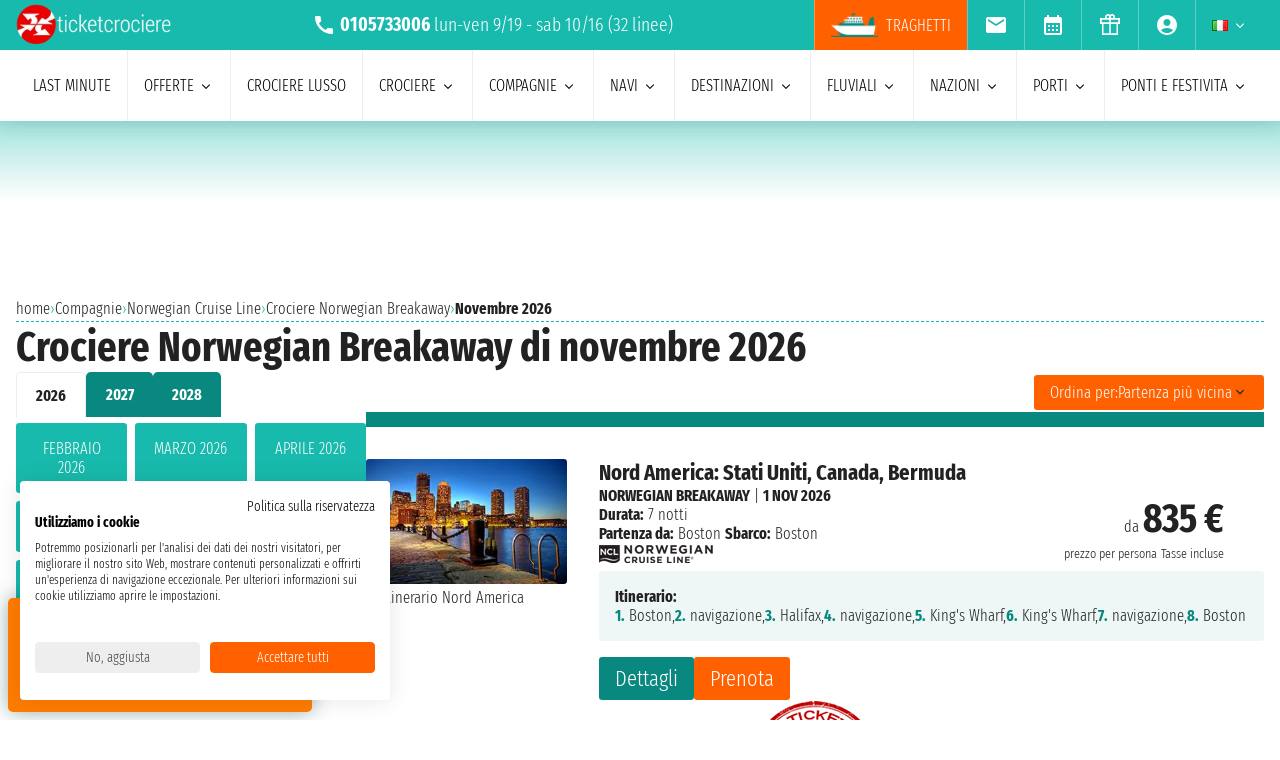

--- FILE ---
content_type: image/svg+xml
request_url: https://www.ticketcrociere.it/assets/images/social/telegram-fF2tJJ9.svg
body_size: 659
content:
<!DOCTYPE svg PUBLIC "-//W3C//DTD SVG 1.1//EN" "http://www.w3.org/Graphics/SVG/1.1/DTD/svg11.dtd">
<!-- Uploaded to: SVG Repo, www.svgrepo.com, Transformed by: SVG Repo Mixer Tools -->
<svg fill="#1a8ad5" height="800px" width="800px" version="1.1" id="Layer_1" xmlns="http://www.w3.org/2000/svg" xmlns:xlink="http://www.w3.org/1999/xlink" viewBox="0 0 455 455" xml:space="preserve">
<g id="SVGRepo_bgCarrier" stroke-width="0"/>
<g id="SVGRepo_tracerCarrier" stroke-linecap="round" stroke-linejoin="round"/>
<g id="SVGRepo_iconCarrier"> <g> <path style="fill-rule:evenodd;clip-rule:evenodd;" d="M0,0v455h455V0H0z M384.814,100.68l-53.458,257.136 c-1.259,6.071-8.378,8.822-13.401,5.172l-72.975-52.981c-4.43-3.217-10.471-3.046-14.712,0.412l-40.46,32.981 c-4.695,3.84-11.771,1.7-13.569-4.083l-28.094-90.351l-72.583-27.089c-7.373-2.762-7.436-13.171-0.084-16.003L373.36,90.959 C379.675,88.517,386.19,94.049,384.814,100.68z"/> <path style="fill-rule:evenodd;clip-rule:evenodd;" d="M313.567,147.179l-141.854,87.367c-5.437,3.355-7.996,9.921-6.242,16.068 l15.337,53.891c1.091,3.818,6.631,3.428,7.162-0.517l3.986-29.553c0.753-5.564,3.406-10.693,7.522-14.522l117.069-108.822 C318.739,149.061,316.115,145.614,313.567,147.179z"/> </g> </g>
</svg>